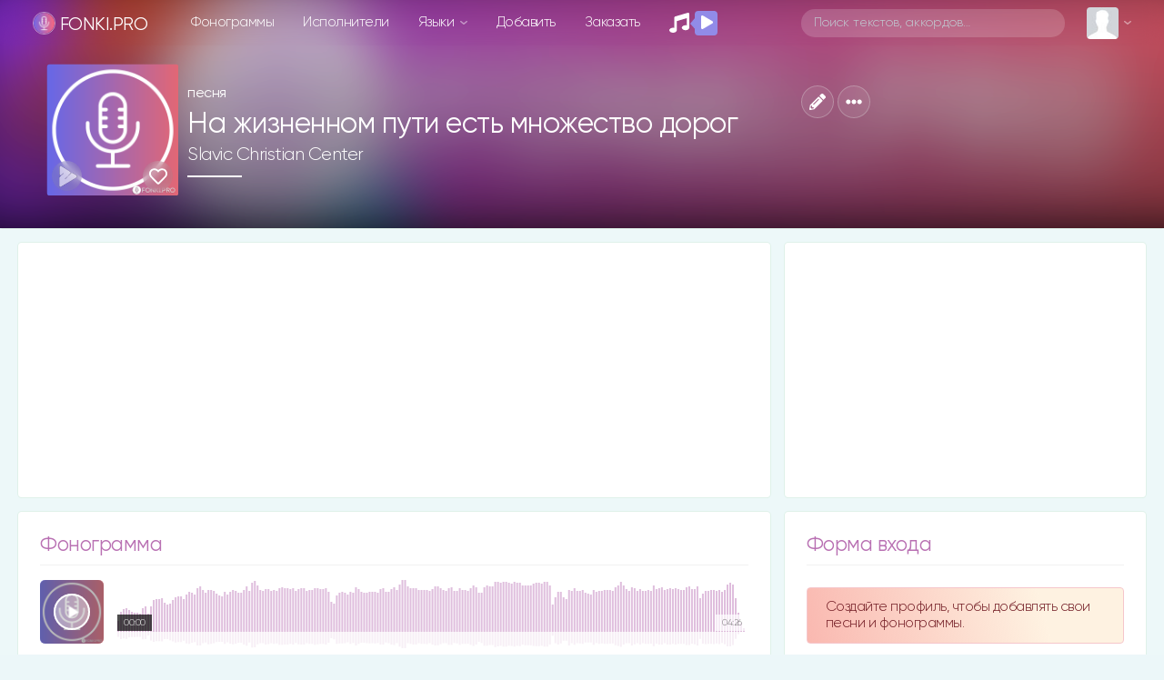

--- FILE ---
content_type: text/html; charset=utf-8
request_url: https://www.google.com/recaptcha/api2/anchor?ar=1&k=6LexsCsrAAAAAF88TwC2Yy6BQs7lfBpA-nUtNxMU&co=aHR0cHM6Ly9mb25raS5wcm86NDQz&hl=en&v=PoyoqOPhxBO7pBk68S4YbpHZ&size=normal&anchor-ms=20000&execute-ms=30000&cb=lnij5j88r77u
body_size: 49348
content:
<!DOCTYPE HTML><html dir="ltr" lang="en"><head><meta http-equiv="Content-Type" content="text/html; charset=UTF-8">
<meta http-equiv="X-UA-Compatible" content="IE=edge">
<title>reCAPTCHA</title>
<style type="text/css">
/* cyrillic-ext */
@font-face {
  font-family: 'Roboto';
  font-style: normal;
  font-weight: 400;
  font-stretch: 100%;
  src: url(//fonts.gstatic.com/s/roboto/v48/KFO7CnqEu92Fr1ME7kSn66aGLdTylUAMa3GUBHMdazTgWw.woff2) format('woff2');
  unicode-range: U+0460-052F, U+1C80-1C8A, U+20B4, U+2DE0-2DFF, U+A640-A69F, U+FE2E-FE2F;
}
/* cyrillic */
@font-face {
  font-family: 'Roboto';
  font-style: normal;
  font-weight: 400;
  font-stretch: 100%;
  src: url(//fonts.gstatic.com/s/roboto/v48/KFO7CnqEu92Fr1ME7kSn66aGLdTylUAMa3iUBHMdazTgWw.woff2) format('woff2');
  unicode-range: U+0301, U+0400-045F, U+0490-0491, U+04B0-04B1, U+2116;
}
/* greek-ext */
@font-face {
  font-family: 'Roboto';
  font-style: normal;
  font-weight: 400;
  font-stretch: 100%;
  src: url(//fonts.gstatic.com/s/roboto/v48/KFO7CnqEu92Fr1ME7kSn66aGLdTylUAMa3CUBHMdazTgWw.woff2) format('woff2');
  unicode-range: U+1F00-1FFF;
}
/* greek */
@font-face {
  font-family: 'Roboto';
  font-style: normal;
  font-weight: 400;
  font-stretch: 100%;
  src: url(//fonts.gstatic.com/s/roboto/v48/KFO7CnqEu92Fr1ME7kSn66aGLdTylUAMa3-UBHMdazTgWw.woff2) format('woff2');
  unicode-range: U+0370-0377, U+037A-037F, U+0384-038A, U+038C, U+038E-03A1, U+03A3-03FF;
}
/* math */
@font-face {
  font-family: 'Roboto';
  font-style: normal;
  font-weight: 400;
  font-stretch: 100%;
  src: url(//fonts.gstatic.com/s/roboto/v48/KFO7CnqEu92Fr1ME7kSn66aGLdTylUAMawCUBHMdazTgWw.woff2) format('woff2');
  unicode-range: U+0302-0303, U+0305, U+0307-0308, U+0310, U+0312, U+0315, U+031A, U+0326-0327, U+032C, U+032F-0330, U+0332-0333, U+0338, U+033A, U+0346, U+034D, U+0391-03A1, U+03A3-03A9, U+03B1-03C9, U+03D1, U+03D5-03D6, U+03F0-03F1, U+03F4-03F5, U+2016-2017, U+2034-2038, U+203C, U+2040, U+2043, U+2047, U+2050, U+2057, U+205F, U+2070-2071, U+2074-208E, U+2090-209C, U+20D0-20DC, U+20E1, U+20E5-20EF, U+2100-2112, U+2114-2115, U+2117-2121, U+2123-214F, U+2190, U+2192, U+2194-21AE, U+21B0-21E5, U+21F1-21F2, U+21F4-2211, U+2213-2214, U+2216-22FF, U+2308-230B, U+2310, U+2319, U+231C-2321, U+2336-237A, U+237C, U+2395, U+239B-23B7, U+23D0, U+23DC-23E1, U+2474-2475, U+25AF, U+25B3, U+25B7, U+25BD, U+25C1, U+25CA, U+25CC, U+25FB, U+266D-266F, U+27C0-27FF, U+2900-2AFF, U+2B0E-2B11, U+2B30-2B4C, U+2BFE, U+3030, U+FF5B, U+FF5D, U+1D400-1D7FF, U+1EE00-1EEFF;
}
/* symbols */
@font-face {
  font-family: 'Roboto';
  font-style: normal;
  font-weight: 400;
  font-stretch: 100%;
  src: url(//fonts.gstatic.com/s/roboto/v48/KFO7CnqEu92Fr1ME7kSn66aGLdTylUAMaxKUBHMdazTgWw.woff2) format('woff2');
  unicode-range: U+0001-000C, U+000E-001F, U+007F-009F, U+20DD-20E0, U+20E2-20E4, U+2150-218F, U+2190, U+2192, U+2194-2199, U+21AF, U+21E6-21F0, U+21F3, U+2218-2219, U+2299, U+22C4-22C6, U+2300-243F, U+2440-244A, U+2460-24FF, U+25A0-27BF, U+2800-28FF, U+2921-2922, U+2981, U+29BF, U+29EB, U+2B00-2BFF, U+4DC0-4DFF, U+FFF9-FFFB, U+10140-1018E, U+10190-1019C, U+101A0, U+101D0-101FD, U+102E0-102FB, U+10E60-10E7E, U+1D2C0-1D2D3, U+1D2E0-1D37F, U+1F000-1F0FF, U+1F100-1F1AD, U+1F1E6-1F1FF, U+1F30D-1F30F, U+1F315, U+1F31C, U+1F31E, U+1F320-1F32C, U+1F336, U+1F378, U+1F37D, U+1F382, U+1F393-1F39F, U+1F3A7-1F3A8, U+1F3AC-1F3AF, U+1F3C2, U+1F3C4-1F3C6, U+1F3CA-1F3CE, U+1F3D4-1F3E0, U+1F3ED, U+1F3F1-1F3F3, U+1F3F5-1F3F7, U+1F408, U+1F415, U+1F41F, U+1F426, U+1F43F, U+1F441-1F442, U+1F444, U+1F446-1F449, U+1F44C-1F44E, U+1F453, U+1F46A, U+1F47D, U+1F4A3, U+1F4B0, U+1F4B3, U+1F4B9, U+1F4BB, U+1F4BF, U+1F4C8-1F4CB, U+1F4D6, U+1F4DA, U+1F4DF, U+1F4E3-1F4E6, U+1F4EA-1F4ED, U+1F4F7, U+1F4F9-1F4FB, U+1F4FD-1F4FE, U+1F503, U+1F507-1F50B, U+1F50D, U+1F512-1F513, U+1F53E-1F54A, U+1F54F-1F5FA, U+1F610, U+1F650-1F67F, U+1F687, U+1F68D, U+1F691, U+1F694, U+1F698, U+1F6AD, U+1F6B2, U+1F6B9-1F6BA, U+1F6BC, U+1F6C6-1F6CF, U+1F6D3-1F6D7, U+1F6E0-1F6EA, U+1F6F0-1F6F3, U+1F6F7-1F6FC, U+1F700-1F7FF, U+1F800-1F80B, U+1F810-1F847, U+1F850-1F859, U+1F860-1F887, U+1F890-1F8AD, U+1F8B0-1F8BB, U+1F8C0-1F8C1, U+1F900-1F90B, U+1F93B, U+1F946, U+1F984, U+1F996, U+1F9E9, U+1FA00-1FA6F, U+1FA70-1FA7C, U+1FA80-1FA89, U+1FA8F-1FAC6, U+1FACE-1FADC, U+1FADF-1FAE9, U+1FAF0-1FAF8, U+1FB00-1FBFF;
}
/* vietnamese */
@font-face {
  font-family: 'Roboto';
  font-style: normal;
  font-weight: 400;
  font-stretch: 100%;
  src: url(//fonts.gstatic.com/s/roboto/v48/KFO7CnqEu92Fr1ME7kSn66aGLdTylUAMa3OUBHMdazTgWw.woff2) format('woff2');
  unicode-range: U+0102-0103, U+0110-0111, U+0128-0129, U+0168-0169, U+01A0-01A1, U+01AF-01B0, U+0300-0301, U+0303-0304, U+0308-0309, U+0323, U+0329, U+1EA0-1EF9, U+20AB;
}
/* latin-ext */
@font-face {
  font-family: 'Roboto';
  font-style: normal;
  font-weight: 400;
  font-stretch: 100%;
  src: url(//fonts.gstatic.com/s/roboto/v48/KFO7CnqEu92Fr1ME7kSn66aGLdTylUAMa3KUBHMdazTgWw.woff2) format('woff2');
  unicode-range: U+0100-02BA, U+02BD-02C5, U+02C7-02CC, U+02CE-02D7, U+02DD-02FF, U+0304, U+0308, U+0329, U+1D00-1DBF, U+1E00-1E9F, U+1EF2-1EFF, U+2020, U+20A0-20AB, U+20AD-20C0, U+2113, U+2C60-2C7F, U+A720-A7FF;
}
/* latin */
@font-face {
  font-family: 'Roboto';
  font-style: normal;
  font-weight: 400;
  font-stretch: 100%;
  src: url(//fonts.gstatic.com/s/roboto/v48/KFO7CnqEu92Fr1ME7kSn66aGLdTylUAMa3yUBHMdazQ.woff2) format('woff2');
  unicode-range: U+0000-00FF, U+0131, U+0152-0153, U+02BB-02BC, U+02C6, U+02DA, U+02DC, U+0304, U+0308, U+0329, U+2000-206F, U+20AC, U+2122, U+2191, U+2193, U+2212, U+2215, U+FEFF, U+FFFD;
}
/* cyrillic-ext */
@font-face {
  font-family: 'Roboto';
  font-style: normal;
  font-weight: 500;
  font-stretch: 100%;
  src: url(//fonts.gstatic.com/s/roboto/v48/KFO7CnqEu92Fr1ME7kSn66aGLdTylUAMa3GUBHMdazTgWw.woff2) format('woff2');
  unicode-range: U+0460-052F, U+1C80-1C8A, U+20B4, U+2DE0-2DFF, U+A640-A69F, U+FE2E-FE2F;
}
/* cyrillic */
@font-face {
  font-family: 'Roboto';
  font-style: normal;
  font-weight: 500;
  font-stretch: 100%;
  src: url(//fonts.gstatic.com/s/roboto/v48/KFO7CnqEu92Fr1ME7kSn66aGLdTylUAMa3iUBHMdazTgWw.woff2) format('woff2');
  unicode-range: U+0301, U+0400-045F, U+0490-0491, U+04B0-04B1, U+2116;
}
/* greek-ext */
@font-face {
  font-family: 'Roboto';
  font-style: normal;
  font-weight: 500;
  font-stretch: 100%;
  src: url(//fonts.gstatic.com/s/roboto/v48/KFO7CnqEu92Fr1ME7kSn66aGLdTylUAMa3CUBHMdazTgWw.woff2) format('woff2');
  unicode-range: U+1F00-1FFF;
}
/* greek */
@font-face {
  font-family: 'Roboto';
  font-style: normal;
  font-weight: 500;
  font-stretch: 100%;
  src: url(//fonts.gstatic.com/s/roboto/v48/KFO7CnqEu92Fr1ME7kSn66aGLdTylUAMa3-UBHMdazTgWw.woff2) format('woff2');
  unicode-range: U+0370-0377, U+037A-037F, U+0384-038A, U+038C, U+038E-03A1, U+03A3-03FF;
}
/* math */
@font-face {
  font-family: 'Roboto';
  font-style: normal;
  font-weight: 500;
  font-stretch: 100%;
  src: url(//fonts.gstatic.com/s/roboto/v48/KFO7CnqEu92Fr1ME7kSn66aGLdTylUAMawCUBHMdazTgWw.woff2) format('woff2');
  unicode-range: U+0302-0303, U+0305, U+0307-0308, U+0310, U+0312, U+0315, U+031A, U+0326-0327, U+032C, U+032F-0330, U+0332-0333, U+0338, U+033A, U+0346, U+034D, U+0391-03A1, U+03A3-03A9, U+03B1-03C9, U+03D1, U+03D5-03D6, U+03F0-03F1, U+03F4-03F5, U+2016-2017, U+2034-2038, U+203C, U+2040, U+2043, U+2047, U+2050, U+2057, U+205F, U+2070-2071, U+2074-208E, U+2090-209C, U+20D0-20DC, U+20E1, U+20E5-20EF, U+2100-2112, U+2114-2115, U+2117-2121, U+2123-214F, U+2190, U+2192, U+2194-21AE, U+21B0-21E5, U+21F1-21F2, U+21F4-2211, U+2213-2214, U+2216-22FF, U+2308-230B, U+2310, U+2319, U+231C-2321, U+2336-237A, U+237C, U+2395, U+239B-23B7, U+23D0, U+23DC-23E1, U+2474-2475, U+25AF, U+25B3, U+25B7, U+25BD, U+25C1, U+25CA, U+25CC, U+25FB, U+266D-266F, U+27C0-27FF, U+2900-2AFF, U+2B0E-2B11, U+2B30-2B4C, U+2BFE, U+3030, U+FF5B, U+FF5D, U+1D400-1D7FF, U+1EE00-1EEFF;
}
/* symbols */
@font-face {
  font-family: 'Roboto';
  font-style: normal;
  font-weight: 500;
  font-stretch: 100%;
  src: url(//fonts.gstatic.com/s/roboto/v48/KFO7CnqEu92Fr1ME7kSn66aGLdTylUAMaxKUBHMdazTgWw.woff2) format('woff2');
  unicode-range: U+0001-000C, U+000E-001F, U+007F-009F, U+20DD-20E0, U+20E2-20E4, U+2150-218F, U+2190, U+2192, U+2194-2199, U+21AF, U+21E6-21F0, U+21F3, U+2218-2219, U+2299, U+22C4-22C6, U+2300-243F, U+2440-244A, U+2460-24FF, U+25A0-27BF, U+2800-28FF, U+2921-2922, U+2981, U+29BF, U+29EB, U+2B00-2BFF, U+4DC0-4DFF, U+FFF9-FFFB, U+10140-1018E, U+10190-1019C, U+101A0, U+101D0-101FD, U+102E0-102FB, U+10E60-10E7E, U+1D2C0-1D2D3, U+1D2E0-1D37F, U+1F000-1F0FF, U+1F100-1F1AD, U+1F1E6-1F1FF, U+1F30D-1F30F, U+1F315, U+1F31C, U+1F31E, U+1F320-1F32C, U+1F336, U+1F378, U+1F37D, U+1F382, U+1F393-1F39F, U+1F3A7-1F3A8, U+1F3AC-1F3AF, U+1F3C2, U+1F3C4-1F3C6, U+1F3CA-1F3CE, U+1F3D4-1F3E0, U+1F3ED, U+1F3F1-1F3F3, U+1F3F5-1F3F7, U+1F408, U+1F415, U+1F41F, U+1F426, U+1F43F, U+1F441-1F442, U+1F444, U+1F446-1F449, U+1F44C-1F44E, U+1F453, U+1F46A, U+1F47D, U+1F4A3, U+1F4B0, U+1F4B3, U+1F4B9, U+1F4BB, U+1F4BF, U+1F4C8-1F4CB, U+1F4D6, U+1F4DA, U+1F4DF, U+1F4E3-1F4E6, U+1F4EA-1F4ED, U+1F4F7, U+1F4F9-1F4FB, U+1F4FD-1F4FE, U+1F503, U+1F507-1F50B, U+1F50D, U+1F512-1F513, U+1F53E-1F54A, U+1F54F-1F5FA, U+1F610, U+1F650-1F67F, U+1F687, U+1F68D, U+1F691, U+1F694, U+1F698, U+1F6AD, U+1F6B2, U+1F6B9-1F6BA, U+1F6BC, U+1F6C6-1F6CF, U+1F6D3-1F6D7, U+1F6E0-1F6EA, U+1F6F0-1F6F3, U+1F6F7-1F6FC, U+1F700-1F7FF, U+1F800-1F80B, U+1F810-1F847, U+1F850-1F859, U+1F860-1F887, U+1F890-1F8AD, U+1F8B0-1F8BB, U+1F8C0-1F8C1, U+1F900-1F90B, U+1F93B, U+1F946, U+1F984, U+1F996, U+1F9E9, U+1FA00-1FA6F, U+1FA70-1FA7C, U+1FA80-1FA89, U+1FA8F-1FAC6, U+1FACE-1FADC, U+1FADF-1FAE9, U+1FAF0-1FAF8, U+1FB00-1FBFF;
}
/* vietnamese */
@font-face {
  font-family: 'Roboto';
  font-style: normal;
  font-weight: 500;
  font-stretch: 100%;
  src: url(//fonts.gstatic.com/s/roboto/v48/KFO7CnqEu92Fr1ME7kSn66aGLdTylUAMa3OUBHMdazTgWw.woff2) format('woff2');
  unicode-range: U+0102-0103, U+0110-0111, U+0128-0129, U+0168-0169, U+01A0-01A1, U+01AF-01B0, U+0300-0301, U+0303-0304, U+0308-0309, U+0323, U+0329, U+1EA0-1EF9, U+20AB;
}
/* latin-ext */
@font-face {
  font-family: 'Roboto';
  font-style: normal;
  font-weight: 500;
  font-stretch: 100%;
  src: url(//fonts.gstatic.com/s/roboto/v48/KFO7CnqEu92Fr1ME7kSn66aGLdTylUAMa3KUBHMdazTgWw.woff2) format('woff2');
  unicode-range: U+0100-02BA, U+02BD-02C5, U+02C7-02CC, U+02CE-02D7, U+02DD-02FF, U+0304, U+0308, U+0329, U+1D00-1DBF, U+1E00-1E9F, U+1EF2-1EFF, U+2020, U+20A0-20AB, U+20AD-20C0, U+2113, U+2C60-2C7F, U+A720-A7FF;
}
/* latin */
@font-face {
  font-family: 'Roboto';
  font-style: normal;
  font-weight: 500;
  font-stretch: 100%;
  src: url(//fonts.gstatic.com/s/roboto/v48/KFO7CnqEu92Fr1ME7kSn66aGLdTylUAMa3yUBHMdazQ.woff2) format('woff2');
  unicode-range: U+0000-00FF, U+0131, U+0152-0153, U+02BB-02BC, U+02C6, U+02DA, U+02DC, U+0304, U+0308, U+0329, U+2000-206F, U+20AC, U+2122, U+2191, U+2193, U+2212, U+2215, U+FEFF, U+FFFD;
}
/* cyrillic-ext */
@font-face {
  font-family: 'Roboto';
  font-style: normal;
  font-weight: 900;
  font-stretch: 100%;
  src: url(//fonts.gstatic.com/s/roboto/v48/KFO7CnqEu92Fr1ME7kSn66aGLdTylUAMa3GUBHMdazTgWw.woff2) format('woff2');
  unicode-range: U+0460-052F, U+1C80-1C8A, U+20B4, U+2DE0-2DFF, U+A640-A69F, U+FE2E-FE2F;
}
/* cyrillic */
@font-face {
  font-family: 'Roboto';
  font-style: normal;
  font-weight: 900;
  font-stretch: 100%;
  src: url(//fonts.gstatic.com/s/roboto/v48/KFO7CnqEu92Fr1ME7kSn66aGLdTylUAMa3iUBHMdazTgWw.woff2) format('woff2');
  unicode-range: U+0301, U+0400-045F, U+0490-0491, U+04B0-04B1, U+2116;
}
/* greek-ext */
@font-face {
  font-family: 'Roboto';
  font-style: normal;
  font-weight: 900;
  font-stretch: 100%;
  src: url(//fonts.gstatic.com/s/roboto/v48/KFO7CnqEu92Fr1ME7kSn66aGLdTylUAMa3CUBHMdazTgWw.woff2) format('woff2');
  unicode-range: U+1F00-1FFF;
}
/* greek */
@font-face {
  font-family: 'Roboto';
  font-style: normal;
  font-weight: 900;
  font-stretch: 100%;
  src: url(//fonts.gstatic.com/s/roboto/v48/KFO7CnqEu92Fr1ME7kSn66aGLdTylUAMa3-UBHMdazTgWw.woff2) format('woff2');
  unicode-range: U+0370-0377, U+037A-037F, U+0384-038A, U+038C, U+038E-03A1, U+03A3-03FF;
}
/* math */
@font-face {
  font-family: 'Roboto';
  font-style: normal;
  font-weight: 900;
  font-stretch: 100%;
  src: url(//fonts.gstatic.com/s/roboto/v48/KFO7CnqEu92Fr1ME7kSn66aGLdTylUAMawCUBHMdazTgWw.woff2) format('woff2');
  unicode-range: U+0302-0303, U+0305, U+0307-0308, U+0310, U+0312, U+0315, U+031A, U+0326-0327, U+032C, U+032F-0330, U+0332-0333, U+0338, U+033A, U+0346, U+034D, U+0391-03A1, U+03A3-03A9, U+03B1-03C9, U+03D1, U+03D5-03D6, U+03F0-03F1, U+03F4-03F5, U+2016-2017, U+2034-2038, U+203C, U+2040, U+2043, U+2047, U+2050, U+2057, U+205F, U+2070-2071, U+2074-208E, U+2090-209C, U+20D0-20DC, U+20E1, U+20E5-20EF, U+2100-2112, U+2114-2115, U+2117-2121, U+2123-214F, U+2190, U+2192, U+2194-21AE, U+21B0-21E5, U+21F1-21F2, U+21F4-2211, U+2213-2214, U+2216-22FF, U+2308-230B, U+2310, U+2319, U+231C-2321, U+2336-237A, U+237C, U+2395, U+239B-23B7, U+23D0, U+23DC-23E1, U+2474-2475, U+25AF, U+25B3, U+25B7, U+25BD, U+25C1, U+25CA, U+25CC, U+25FB, U+266D-266F, U+27C0-27FF, U+2900-2AFF, U+2B0E-2B11, U+2B30-2B4C, U+2BFE, U+3030, U+FF5B, U+FF5D, U+1D400-1D7FF, U+1EE00-1EEFF;
}
/* symbols */
@font-face {
  font-family: 'Roboto';
  font-style: normal;
  font-weight: 900;
  font-stretch: 100%;
  src: url(//fonts.gstatic.com/s/roboto/v48/KFO7CnqEu92Fr1ME7kSn66aGLdTylUAMaxKUBHMdazTgWw.woff2) format('woff2');
  unicode-range: U+0001-000C, U+000E-001F, U+007F-009F, U+20DD-20E0, U+20E2-20E4, U+2150-218F, U+2190, U+2192, U+2194-2199, U+21AF, U+21E6-21F0, U+21F3, U+2218-2219, U+2299, U+22C4-22C6, U+2300-243F, U+2440-244A, U+2460-24FF, U+25A0-27BF, U+2800-28FF, U+2921-2922, U+2981, U+29BF, U+29EB, U+2B00-2BFF, U+4DC0-4DFF, U+FFF9-FFFB, U+10140-1018E, U+10190-1019C, U+101A0, U+101D0-101FD, U+102E0-102FB, U+10E60-10E7E, U+1D2C0-1D2D3, U+1D2E0-1D37F, U+1F000-1F0FF, U+1F100-1F1AD, U+1F1E6-1F1FF, U+1F30D-1F30F, U+1F315, U+1F31C, U+1F31E, U+1F320-1F32C, U+1F336, U+1F378, U+1F37D, U+1F382, U+1F393-1F39F, U+1F3A7-1F3A8, U+1F3AC-1F3AF, U+1F3C2, U+1F3C4-1F3C6, U+1F3CA-1F3CE, U+1F3D4-1F3E0, U+1F3ED, U+1F3F1-1F3F3, U+1F3F5-1F3F7, U+1F408, U+1F415, U+1F41F, U+1F426, U+1F43F, U+1F441-1F442, U+1F444, U+1F446-1F449, U+1F44C-1F44E, U+1F453, U+1F46A, U+1F47D, U+1F4A3, U+1F4B0, U+1F4B3, U+1F4B9, U+1F4BB, U+1F4BF, U+1F4C8-1F4CB, U+1F4D6, U+1F4DA, U+1F4DF, U+1F4E3-1F4E6, U+1F4EA-1F4ED, U+1F4F7, U+1F4F9-1F4FB, U+1F4FD-1F4FE, U+1F503, U+1F507-1F50B, U+1F50D, U+1F512-1F513, U+1F53E-1F54A, U+1F54F-1F5FA, U+1F610, U+1F650-1F67F, U+1F687, U+1F68D, U+1F691, U+1F694, U+1F698, U+1F6AD, U+1F6B2, U+1F6B9-1F6BA, U+1F6BC, U+1F6C6-1F6CF, U+1F6D3-1F6D7, U+1F6E0-1F6EA, U+1F6F0-1F6F3, U+1F6F7-1F6FC, U+1F700-1F7FF, U+1F800-1F80B, U+1F810-1F847, U+1F850-1F859, U+1F860-1F887, U+1F890-1F8AD, U+1F8B0-1F8BB, U+1F8C0-1F8C1, U+1F900-1F90B, U+1F93B, U+1F946, U+1F984, U+1F996, U+1F9E9, U+1FA00-1FA6F, U+1FA70-1FA7C, U+1FA80-1FA89, U+1FA8F-1FAC6, U+1FACE-1FADC, U+1FADF-1FAE9, U+1FAF0-1FAF8, U+1FB00-1FBFF;
}
/* vietnamese */
@font-face {
  font-family: 'Roboto';
  font-style: normal;
  font-weight: 900;
  font-stretch: 100%;
  src: url(//fonts.gstatic.com/s/roboto/v48/KFO7CnqEu92Fr1ME7kSn66aGLdTylUAMa3OUBHMdazTgWw.woff2) format('woff2');
  unicode-range: U+0102-0103, U+0110-0111, U+0128-0129, U+0168-0169, U+01A0-01A1, U+01AF-01B0, U+0300-0301, U+0303-0304, U+0308-0309, U+0323, U+0329, U+1EA0-1EF9, U+20AB;
}
/* latin-ext */
@font-face {
  font-family: 'Roboto';
  font-style: normal;
  font-weight: 900;
  font-stretch: 100%;
  src: url(//fonts.gstatic.com/s/roboto/v48/KFO7CnqEu92Fr1ME7kSn66aGLdTylUAMa3KUBHMdazTgWw.woff2) format('woff2');
  unicode-range: U+0100-02BA, U+02BD-02C5, U+02C7-02CC, U+02CE-02D7, U+02DD-02FF, U+0304, U+0308, U+0329, U+1D00-1DBF, U+1E00-1E9F, U+1EF2-1EFF, U+2020, U+20A0-20AB, U+20AD-20C0, U+2113, U+2C60-2C7F, U+A720-A7FF;
}
/* latin */
@font-face {
  font-family: 'Roboto';
  font-style: normal;
  font-weight: 900;
  font-stretch: 100%;
  src: url(//fonts.gstatic.com/s/roboto/v48/KFO7CnqEu92Fr1ME7kSn66aGLdTylUAMa3yUBHMdazQ.woff2) format('woff2');
  unicode-range: U+0000-00FF, U+0131, U+0152-0153, U+02BB-02BC, U+02C6, U+02DA, U+02DC, U+0304, U+0308, U+0329, U+2000-206F, U+20AC, U+2122, U+2191, U+2193, U+2212, U+2215, U+FEFF, U+FFFD;
}

</style>
<link rel="stylesheet" type="text/css" href="https://www.gstatic.com/recaptcha/releases/PoyoqOPhxBO7pBk68S4YbpHZ/styles__ltr.css">
<script nonce="8JR_cyy_twTGb8UElnE1cQ" type="text/javascript">window['__recaptcha_api'] = 'https://www.google.com/recaptcha/api2/';</script>
<script type="text/javascript" src="https://www.gstatic.com/recaptcha/releases/PoyoqOPhxBO7pBk68S4YbpHZ/recaptcha__en.js" nonce="8JR_cyy_twTGb8UElnE1cQ">
      
    </script></head>
<body><div id="rc-anchor-alert" class="rc-anchor-alert"></div>
<input type="hidden" id="recaptcha-token" value="[base64]">
<script type="text/javascript" nonce="8JR_cyy_twTGb8UElnE1cQ">
      recaptcha.anchor.Main.init("[\x22ainput\x22,[\x22bgdata\x22,\x22\x22,\[base64]/[base64]/[base64]/[base64]/[base64]/[base64]/KGcoTywyNTMsTy5PKSxVRyhPLEMpKTpnKE8sMjUzLEMpLE8pKSxsKSksTykpfSxieT1mdW5jdGlvbihDLE8sdSxsKXtmb3IobD0odT1SKEMpLDApO08+MDtPLS0pbD1sPDw4fFooQyk7ZyhDLHUsbCl9LFVHPWZ1bmN0aW9uKEMsTyl7Qy5pLmxlbmd0aD4xMDQ/[base64]/[base64]/[base64]/[base64]/[base64]/[base64]/[base64]\\u003d\x22,\[base64]\\u003d\\u003d\x22,\x22fMKoBsOnfEoKwpQVw6JMC1fChWnCjVzCi8O5w5Q1SMOuWV8UwpEUC8OzAAA/w4bCmcKOw5TCtMKMw5M3U8O5wrHDqTzDkMOffsOALznChMOGbzTCmMK4w7lUwp/ClMOPwpIHNCDCn8KkZCE4w6bCgxJMw6PDuQBVQGE6w4VswrJUZMOaP2nCiVvDgcOnwpnClStVw7TDj8Knw5jCssOTYMOhVWbCv8KKwpTCu8OWw4ZEworCgzsMRV9tw5LDnsK8PAkZLMK5w7R+dlnCoMOUKl7CpGdZwqE/wq9mw4JBLhkuw6/DjsKuUjPDjTguwq/[base64]/[base64]/DrmgLw67CgMOXw5oTwp3DqsODfloNw5VUwqVfRcKlOnTCtFPDqsKxaEFSEUTDtsKncB7CmmsTw7INw7oVHCUvMFzCkMK5cHXCicKlR8KGUcOlwqZ2TcKeX1Udw5HDoX3DuhwOw58rVQhow59zwojDnkHDiT8HClV7w4jDtcKTw6EZwrMmP8Kowpc/wpzCs8O4w6vDli3DnMOYw6bCn3YSOjPCicOCw7dgWMOrw6xOw73CoSRVw6tNQ2pxKMOLwo5vwpDCt8K4w5R+f8KrN8OLecKXBmxPw6gzw5/CnMOOw7XCsU7CnVJ4aFAMw5rCnToXw79bLsKVwrB+Q8O8KRd+TEAla8KUwrrChBELOMKZwq9XWsOeDMK0wpDDk3Y8w4/CvsK+wp1ww50occOXwpzCkSDCncKZwpnDlMOOUsKhejfDiSzCqiPDhcKJwp/Cs8Oxw41Ywrs+w5TDj1DCtMOJwpLCm17DqsKiO04NwqMLw4pjV8KpwrY1bMKKw6TDui/Ci1LDpQ0Kw7JCwpHDpTnDu8KtVcO/woHCrcKkw5MIOD7DhCZNwoF0wrp2wqhsw4hVIcKFMxXCg8Oiw53CgcKCcHtHwol4bg5yw5fDimzCmlcbecKLLFvDjizDpsK8wqvDnVMgw4/Cp8Kmw58JWMKVwr3DniLDqXjDuTRuwoDDiGvDsF8sW8OgOMKNwrnDgybDqGHDi8KrwrAlwq8OCMOVw4Jcw6oVUsKiwpBfJcOQbHJbB8OQC8OtfAFCw5sVw7zCjsOuwpJrwpjCjxnDjSRoQRzCkQ/DgMKLw5Few5jDnWbCngUKwqvCjcKrw5bCmyc/wrXDgFnCvcKzWMKYwqnDi8K+wrLCnEMnwrRvwqXCnsOEM8K+wpzChBIXDShdRsKtwpMddi10w59UdsKjw5nCiMODLyPDq8Otc8K4c8ODEWAvwo7ClMOgblbCtMKmIm7Ct8KQRcKwwqkMaCHCtMKiwoXDvsO/RcKHw6Iuw6ZPNj84AXJgw4rCh8OIaHJNKcOEw5TDnMOowq1nwpnDkHVFBMKbw69LBBzCl8Kdw5zDiUTDpzHDjMKww49naStBw5U0w4bDu8KDw7pFwrnDjjh/[base64]/[base64]/DusKaIi/[base64]/Cvi/CkmjDl1UsO8KSOMKywoHCgx3Dg3zDpMKTXC3DscKqOcOOwovDhcK8dMOgE8Kow4g6P0YdwpPDlXvClcKNw77CjjXCiXnDlHFBw6zCtcOzwrgsdMKSw4/CnzvDvMO7GyrDn8O1wrIDWh1VTsKeYnA9w7l3b8KhwqvDvcKScsOZw7zDq8KGwpXDghJtwoJIwpgcw4zCv8O6X1jChVnCuMKKSjAQwppFwqJQFcKGezc2w4rCpMOrw7k2Fgg/bcOwQMKGXsK8Yh1uw4FWwqUIQsKAQcONHcOgVMOQwrVVw5/[base64]/TMKDwq/[base64]/CucOFYSdQw6cHLjzCrEPChEPCncKdUxlpwozDinXCn8Ohw6DDs8KvJQUfVcOGw4nDnC7CtcOWCl19wqMxwovDggDDgwZbV8O8w4XCk8K8YmfDosOBSjfDlMKQfRjCn8KaXEvChDhpFMKMGcO1woPDksKqwqLCmG/DusK8woVAe8O7wr90wqXDiU3Csi3DoMKWGgbCtV7ChMOrcU/DjcOjwrPCih9fPMOURw/CjMKmV8OddsKUw6kawpNawqXCn8O7wqLCo8KTwpgAwrjCjsOrwp/[base64]/wrrCu8K4wp5PwozCuWvDg8KeTMKhw4pbwrjDjCrCsQB7SAvCgMKnw55LQ0XCizjDjcKdYW/DjAguJQjDrijDtsOPw7wdHyp/OMKqw4/Dol4BwpzCjsOuwqk4wodBw6cywpoEEMKWwrPCkcO5w60QGhBPcMKSc3/CnsK7DMKTw5wxw5QGw7xQQ3cJwrnCq8KWw57DoUkLw6tRwoB3w4ktwonCvm7DuBPCt8KiUhfCjsOgRnTCrcKEGkfDhMOGZl5eW3o5woXDoypHwpMow6hvw541w71IMzbChH4TTcOCw7vDs8OqYMKtVCnDskAQw6YgwpXCiMOsRm1mw7jCmsKZFGrDocKpw6nChW/DksKpwroFM8KIw6Vlfi7DnsOIwoTCkBHCvjXDn8OqXnjDh8OwB2HDvMKRw6AXwrLCgiN3wr7Cl2LCpjnCg8OQw7LDrE0jw6XDhcKzwqnDhlLCgcKlw7nDhMO2d8KVDVcVHMKYWGNzC3QXw65/w77Dtj3DmVbDncOUCSLDjQvDlMOuVcKiw5bCmsO9w6xIw4fDnUvDrkA8VyMxw6TDkhLDqMOEw5HCvcKmbsKtw6BLDFtKwrUzQRhaUBBvM8OIJx3Dg8KfRTQiwqtOw7DDg8KsDsOhShnDlC1Hw6YXN1TCm1YmdcO1woLDpW/CsXl1XcO7byhuwonDjHk0w5o0b8KWwo3CqcORD8O+w6zCmWrDuU5Cw4FWworCjsOXwqpkWMKow47DicOYw6ozfMO2R8O5KHrDpD/[base64]/Ci8KwaXDCh8KLwqTCulMEPMKaQjE/[base64]/DlcOUD8KQw5rDm2kzfzPCrTgOwpRHw7zDpVLChiY8w7rDvsOjw6onwozDonBdFMKoV18Cw4Z/D8KYIwDCgsKoPxDDt1BiwpFoYMK2LMOHw4RifcK5XiDDtE9WwrYPwrRzVi0WXMKiSsOEwpRMScKhQ8OgOH4rwqvDmjnDjMKXwolNL2VdMhEXw6vDtcO3w5DCgcOhZGPCu01Db8KYw65RZ8Obw4HCghUIw5zClcKCWgIBwqtcc8OQKsKHwrJLMGrDnWRbTcOaOQ/CmcKFGMKAXnfDtV3DmcOGcSgjw4RFw6rCuynCvUvChW3CsMKIwr3DrMKZY8O/w5FEVMKvw6Yww6puQcOgTA3CjRF8w5zDhsKDwrDDgXXCvwvCix9EbcOjXMK1VFHDpcOfwpJYw4ALBG3Dj3/ClcKQwprClsOcwqjDrMKVwprCkVTDqWEbEXPDoyp5wpfClcOVSlEYKiBNwpzCqMOJw5UfU8OWeMKzLHsZwo3Dj8KMwoXClMKnUg/CgMOyw7R0w6PCiCgzDsK6wrdHLyLDmMOgPcOgEHzCpXlaYVNMVsOZY8K2wqUHFMObwpTCkRR4w4nCoMOEw53DrcKAwqLChcKUYcKcU8Ofw4t3U8KBw5lPWcOew63CuMKmQcOowpA4CcKCwoklwrjCpcKOW8O2GwDDrgAMZMOYw68Qwr1/[base64]/Lz7Dl8K0RsKHw4DDing3JmjCk8KNa1vDp1RFw7rCucKYXX7Dv8OlwrgGwqQpZcKnDMKLaG7CilDCgjhPw7lVYXvCiMOKw5bDm8OHw6bCn8O/w6M6wrdqwqbCk8KowpPCr8OOwp8Ow7nCuRTDkXBdworDrMKPw7fCmsO5w57Di8OuK2nCrcOqSWNYdcKiBcO7XhDCjsKawqpaw4HCtcKVwprDiBICe8KJAsKswpLClMKtKjfCpRNGwrPDmMK/wqvDocKHwoclw78wwrvDh8KRw5PDjMKGWMKGQCPDssKGKcKTdGvDksK7DHTCl8OfWUbCtcKHR8OgTsOhwpMgw7Q4wrB7wpzCvDzCisOSC8KXwqjDkVTDsjouVFfClVVNbG/DlBDCqGTDigLDp8Kbw5VPw5nCrcObwogfw70ZUmgbwq02GMOVRsOwacK9wpJfw605w4PChxrDisKBZsKbw5vCu8Ozw6JcRErCrRHCn8Ovw7zDkRECLAVUwokgBsK+wqd/[base64]/XcKOw7TClcO8BMOGw7MRFcOAUcO1THQAw6g8BsKvw4PDjwPDucO9BiYlVhAjw4LCjBZ4wozDvydWWcOlwq9VYMOww6nDj3rDvsOZwpPDlFw5KybCtMKzFkLCj0ZlOzXDpMOCwo7DncOFwrfCvi3CsMKxBDHCvsKZwr4Ew4vDmz00w68dQsKWesOtw6/[base64]/Cn8KwNTIXQFTCv8Kkwq3DnMKMaMKSOcO3w4LCs2PDhsKYB0fCjMK6G8O5w7vDr8KOWjzCl3bCoCbCucKBAsOeTMKMecOyw5d2JsODwq7DmMOpfiTCliANwoLCvnAjwoR9w5PDg8OHwrEyN8OTwozChHXDs2LDksKhL0VNSMO3w4PDvcKHFnEWw4/[base64]/BRFPwrHDqXjDgk3DinEoNMKBwowMA8K6w4sOwrDDscKsED/[base64]/DtMKEfljCqjzCg2gVR2hyTcOOw4jCjG1jLEnDg8O4EsKQGMO0F3wSFkF3IAnCi2bDq8Opw5zCicKNwoM4w7PCggLDuhrCmT/[base64]/CkAzDqxnDncKkwo/Dt2LCiT/DucOKw4I3wqpvwqRzCcOiwqjDt2sqXMK/w4AEVsOmOcOvMMKGcg5UFMKpC8OIWFM/anhJw4Nyw7jDjGwcdMKKGQYnwqN2fHjCrRfDj8OSwr1xw6PCnMO0wpLComfDpUpnwq0oZcO4wphBw6XDqcOgF8KNwqTDpzwdw5MHN8KMw6kzZmIww6PDpMKDIsO+w5QcSD3CmMOkSsKqw5bCrMK6w7p/F8OQwozCv8K5bsKDXB7DhsOMwqjCpjfDnBTCsMKAwpXCucO9UsOFwpPCnMOIYXXCr0fDpCrDicO/wp5BwoTDmS0jw5Zaw65TFcKbwqvCqxDDoMKqPcKDPx1YFcKgQS7Cg8KfKTk0MMKTBsOkw5ZswoDCuSxOJMOdwpEYYAzDvsKBw5vCh8KhwphTwrfChEwdbcKMw7lmVgfDssKZYMKLwqLDssO/[base64]/Ch0F5CUBlVVTCtRDDusOYwoAkwofCiMOMWsKTw501wo3DpFjDjyPDtyltHH9oGsOnaW9yw7bCgFNyEMKUw6x7Y3rDmFd0w6IXw4dSKxXDjT4dw53DhsKAwq10EcOQw4IKdhjClStGJX9cwqPCjMK/SnMRw6vDtsKpwrnDuMOTI8Kww4/DmcOnw6hmw5DCs8Oww6IPwqjCqcONw7/DhhBpw4/CvDHDqsOUKxbCrAHDlDfCozFZE8KsPU3CrSluw5xgw7x9worDjUETwpoCwprDisKUw6d0woPDscOqGzZqB8KZdsOZA8KdwpvCgGTCoinCmDhJwrnCs2/Dh00SEMK6w77Cp8KAw7/CmcObwpvCpMOEZMOewrDDilbCsjvDvsOOV8KMNsKJLgVrw7vDkjPDrsOVJsO8ZsKGeQVxTMOdasOcJyzDj1wGRsKyw5bCrMOCw7vCnnxew78qw644w6RdwrnDlg7DuzNLw7PDuh3DhcOeVgssw61Gw6g/wokjH8KywpARGMK5wovDnMK3RsKGfTNRw4DCiMKBPjZzGlfCiMKDw5PCjATCmwTDosKOB2vDiMOnw6bDtQQSb8OZwox9TWozdMK/[base64]/CjUk+SQLCu8KbRMOPDcOHwrvDqB3DjCxnwoTDvzfCm8Oiwp0mCcKCw4J1wooxwpnDgMK/w7DCicKvI8O3dyk+HcKTCz4FI8KXw4DDjD/Cu8KLw6fCoMOwCCDCrzwddsOaGz/CssOeOMOJYH3Cn8OmXcOAGMKFwr3DhwINw4RpwoTDlMO/wplgbhvCmMObwq4wMzhIw4FnMcOpJk7Dl8OHUBhLw5vCvHYoLcKeSmXDisO+w7PCuznCqnLCgsO1w5HCoGo1VcOpMW7CinLDo8Kkw45FwpbDqMODwr4WHGzDojkawr8IC8O+aGxBeMKdwp5+UsOawoTDusOPEV/CisKhw4fCoS7DssKaw5vDt8KbwoI4wpYhREpkwrHCpy1rI8Kiw7/CvcKpW8K3w6rCkMO3wqwTVw85OsKAZ8OFw5wfDsOwEsOxEsO4w7PDvHDCvFLDnsOPw6jCvsOZw74hXMOVw5PDtmchXy/DniNnw6BowqQOwr7CoGjCrMOhw6/[base64]/[base64]/[base64]/[base64]/[base64]/wqnDtBTCmnfCusOyw6ttNmNywonDh8K6VsOLC2Mfwpc2OkciUMOZJT86XsOIAsK4w4zCk8KvfX/ClcKJaCFkaVN6w7HCujbDq0bDjRg8ZcKAbijCmVBZHsO7ScOIR8K3w4DDv8KCaEBdw7zCg8KVw59eexFLAWTCkxk6w7jCisK3AEzChGIcNRjDqg/DiMKPIl96K2nCix1Uw5NZwrbCnMOkw4rDomrDoMKwNsOVw4LDiwQNwrnChE7Dh2dlcBPDjlVNwo8VQ8Kqw4UkwolPw60nwochw6ASOMKbw44swoXDkRc1PxLCtcKpGMO+J8OiwpNEFcOyPB/Ci1trwofCjBPCrk1nwp9sw74xBAkEVwLDmRbDjsO9NsO7cELDjcKjw41pIThrw77Cu8ORfiLDlAJHw5fDkMKSwq/ClcOsTMKvZRhiW0wEwooawq89w4VJwrHDslHDvUTCpVV3w4fCkEg6w7UsXmtdw7nDiRTDncKzNh0JCXPDiVHCl8KrEXfCnMK7w7h3Nlgjwr8acsKwJMOywr5Gw7BwTMO6TMOewqcDwpjCiXLCqcO+wqURSMKJw5BePm/Cu0IaOcOuc8O7BsOCAsOraHbCsCnDnkzDoE/DhxzDp8O1w5FjwrALwojCqsKhw4XDm25ow6QMDMKbwqDCiMKuwoXCozI1ZsKsc8KYw5htBC/Dg8O2wogqM8K8VsO1cGnDtcK+wqhIT05HazPChy/DgMKMPgDDmFxqw4DCpA7DjDfDr8KdCQjDiHHCscKAZ1saw6cJw6wCasOtREJOw7HChyTDg8KANgzCrVDCtmtAwq/DnBfCucOTwo3DviBFdsOmX8Oyw4AzQcOow7wZdsKWwrvCoAk7bX4NGhHDnSpJwrIoaWAYWgkaw6A6w6nDth93F8ODZAfCkw7Ck1rDi8OWb8Kmw4Zyfj8YwpRFQBcZRcO/[base64]/DjcO3AD3DhsK+wofCncORM1PCqMK9wqDCom3DtWTDp8O2HSAmWsKxw7VIw4rDgHbDs8OgPcKOfx7DkHDDocK0H8O5MA0tw4kabMOhw5QBT8OVADktwqfCiMOLwqZ/woYgTU7Dk0hmwoLDoMKZw6rDlsOcwrAZNGPCq8KqBVsnwrPDgMKyKTBPL8Oow5XCrjDDj8OZeE0Cw7PCksKXOcO2Y3TCjMKZw4vDgMK6w7fDh01kwr1edQ0Xw6cPVm8aMHnDlcOHDk/CjkvCr2fDj8ODBmfCvcKKazfDnlPCm35EDMONwq/[base64]/[base64]/CMOEw5vDiRNzwoLDqcOnwrg2BzZWccOVeA7CiU06wrkmw4zDui7CmCPDg8Kmw41RwrzDuGnCu8KMw7PCgzzDq8KYdMOow6EhRCnCqMKrVycjwr1+w6/CjcKrw73DmcKsacKkwoRmYSbDnMOHV8K8PcKuTMO2wr3CtxfCl8K8w5fCrgpsHBdZw7tSFVTCrsKBUSpJAyQbw7Jdw4HDjMOldwXDgsOELF3CucOew6PDmQbCs8KIdcOYQMKYwoUSw5c3w7bCqQDCtC7DtsKtw5tOA3RnbcKbw5/Dg1DCjsKnWSzCol40wr/Do8OfwogVw6bCrsKWwqrCkArDsC5ndGHCrkMoKsKHSMObw6IYT8KuR8OjBGAcw7LCoMOlOhHClsOPwp8OTTXDm8OGw4I9wqkJL8OYWMKqAz/CjnV9FcKjw5HDkEI4U8K2FMO+w6RoH8OtwrtVA0ogw6gAIF/DqsO4w4JQOBHDvmAULzXDqSolNcOdwo3CnyE7w4vDgcKQw5oVKMKFw6LDqMOkI8Ozw7fDmzTDkA0oVcKTwrQpw7ddLsKpwqgQY8Kcw5zCmnV2BzbDswQ4R29tw6fCoGfCj8K0w4DDuFEJM8KHelrCjlPDnwPDjwbDqybDicK+wqjDow14woosB8OGwrvCjn/[base64]/Dj8O7woHDisKlwqJBKSYFXkdmEFzCvSrDm8Oww5XDhcKMbsKtw5NQambCrkRxFAPDug0VSMKjaMOzEDzCi1rDhAnCm0TDghfCucOIC1NZw4jDhMO7C2DCrcKrS8OdwoB/[base64]/DmH3DoMK1YDHChsKMw4vDgGrDmS3Dnwc1wq1ZTsOWfMOPwrPCn13Cr8Okw7lub8KRwpDClcKuZ0g1wprDlFHCrMK0wogqwrlGFMOGccKcI8KMejlBw5diMMOJw7LDk0DCkkJlw4fCoMK+P8Otw68zXMK2eTgrwpxVwpA0SMOcHsO2UMO9WkhWw4nCvcOhGm4OfH9/[base64]/CqMOQw7/CvkzChMKsA8Oew7bCpho5DCvCuwBzwpPDvsKlfsOCD8K5PMKrw7zDm2vCjcO4wpfCicK0IUFPw6PCpsOkwonCvBsGRsODw7LChT0CwrrDt8KBwr7DrMOlwpPCrcOLPMObw5bCrnfCtEnDpDY1w41dwqjCrW0vwrnDrMOQwrDDpU8QG2o+XcOtT8KaFsOEY8K/fTJhwrJ0w44dwpZMPXXDqk89B8OVdsKFw49iw7TDlMK2OxHCoWF5woAAwrLCmQhJwqFaw6hGKmjDumBTHlt6w5DDk8OnBMKNbQrDr8O/wrU6w5/DvMOocsKvwowowqVKJWpPw5VVGQ/[base64]/Dk8KZwoAkRn0RQMKKw7VLT0hvPiVaNQLDr8Kvwos/L8K2w4EWYsKaRlPCsh7DqcO1wrTDulYnw5fCvRZ8R8K8w7/DsnV/[base64]/ClhA/NMOdDcO8d8OADsK1w6/DnnI0wpzDk39DwodmwrAMw6HDjsOhwpzDiQnDsULDssKdairCkTrCtsO1AUZmw4VUw5fDkcODw6RjDGXCjMOGBVV+E0c1FsO/wqx2wpViKyhsw6hYworDt8Ogw7PDs8OxwptOasKDw6l/w6HDqcOzw6B3acKsRAjDksOswqF/BsKnw7TCmsOqe8K7w5pWw7EOw5RVw4PCnMKKw6gjwpfDlyDDkhsuwqrCvh7CkjxgC3PChiDClsOxw7TChijDn8Ktw6XDuETDnsOMJsOXw7PCvcKwVUhZw5PDocOTZRvDslNzw5/DgSA+wr8lG3/DlSJEw7xNJUPDvUrCukfCiAJdZ1BPE8Kjw7wBGsKpEHHDgsOpwp/CssOsWMKuOsKcwoPCmXnDiMOaQEI6w43DiTHDoMOIGsO8CsOow5fCt8KcFcKnwrrCuMOJbsKRw4XCh8KRwpHCpMOyUzZHw5vDhQbDs8KKw6lyUMKBw6J9f8O2HcO9Hj/CusO1QsOWdMKswogqGMOVw4TCgFAlwokpUyIfPMOzURTClGENXcOpWcOowqzDiSnCgWbDkW8cwpnClkMywqvCkgN0NDfDmsOMw6sCw6JtfR/CsWJZwrnCm1QbJkTDt8OGw5DDmBALRcKpw4Jdw7HCpsKBw4vDmMO2I8OswppFPcOSccKda8OOZkl1wqnDn8KCbcOiIipQF8KqGzXDgcOAw5I8BzPDpn/[base64]/[base64]/W3TCsH3Cg8OjwoJCwrfDk8OwM0DCuiMNdcOjfsOOWR7CrwE1HMKwDjbCvhTDiV5fw59/[base64]/DoiUEw6vDlHwNVMOXw5nDoH4kGhgaw4zDgMOISAo0AMO0HsKew4HCplbDiMOkLsKXw7BZw5HCr8KDw6fDvHrDgF/DusOxw6jCiGDCgEfClsKCw4M4w6NHwq11VhB2w57Dn8Kyw5gCwrHDlcKEfcOqwpVsB8OZw7grYX/Cv3Ymw7lbw7I8w7onwpnCisOJLk/ChUrDpx/CiRvDgsKJwqbChsOTbMO6UMOsQVpNw6htw4bCiU3DgMOlEcO8wqN+w7XDgUZJHCfDhwvCs3hqwqLDhGgYGTfCpsKYQC8Ww7FTGcOaKWXCjRJMBcO5woppw6jDs8K/aDHDkcO2wot/E8KeVAvDtEEUwpYLwodEB3Fbwq3DksOQw6MiJF16DBnCq8KhJ8KbYsOlw45BbScNwq4+w7PCnGcsw6TDscKSMsOKKcKuDcKfXHLCsEZLW1jDjMKkwqlqNsOtw4TDqsKiSF3DjjzDhcOuFsKhwpAnwrTCgMO6wpvDtMK/ecOBw6nChXM3cMOSw5DCgcOzb3TDjhF6QMOiGDFhw5bDrMKTW37DqSk8TcOWw75qXGYwJzzDuMOnw4p5TMK+DVPCqH3Ds8OMw6gewq4qwrzCvE3DkX1qwqHCmsKrw7lBSMKUDsOOQA3DtcKCIlRKwpsTOQkmVF/DmMK9w7APN2J8HMO3wq3CtEjCicKlw4VTwoobwq7Dh8KkOGsNA8OFIBzCjTHDvMO0wrVBHm/[base64]/Dg23CtEjCh3Ekw6kURMOgw6fCp8O5w4ZkwojDvcOhaTVzw7kuasOhfFZKwociw4XDkHF2SXjChhrChcKXw4NgccOtwp0rw58Zw7/DnMOHBiFBwrnClnQKbcKGEsKOFsOLwrHCq1U0YMKXwobClMOIB1NSw5jDr8OMwrlsacKPw63DqToWRX3DogvDkcOawo0qwpPDssK3wpHDsSDCrlvCiwbDpcOHwol3wrlqZMONw7FMUhpue8OlfTRdeMKwwp1Twq3CohHCjlTDknLDvsKTwrjCiF/DnMKgwo/Dk2DDkcOQw5/CuCInw691w6N8w4EieXESQMKkw7dpwpDDmcOuwr3DicK2e3DCo8KTYDkadMKbUcOYfsKUw55YEMKFw4UpIELDv8KAwo/DhEp4w5bCoR3Cm1vDvmsXGTFewpbDqgrCmcKYB8K4wowtDcK3FsOUwr7CnQ9BFnd1LsKuw7IjwpdQwrFzw6zDsQTCt8OOw4Uww5zCvEQPw4s4VMOINFvCncOuw6/DhxbChcKqwrbCiFxzwqZ/w40xw6V4wrM0JsO1EWfDiEfCvcORP0bCt8K/wo3DvsOvRS1DwqXChBgXGhnDh1nCvnR+wpw0wpHDn8ONWixiwqVWe8KYSkjDj35fKsKLw6vDtHTCmcKYwohYBC/CpwEqPVTDrEQiw4rDhGJ4w5PDlsKJfXvCs8OWw5fDj2B3KWsUw5d3EnTCulc1wo/Dj8K6wrbDgFDChMKbcXLCt2/CgElBPyoYw7Qmb8OjAMKcw6jCny3Cg3XDj3UiaUABwrd9C8O3wow0w4Q3Sw5YNcOjJnrDosOrAFYCwrjCg0DDpXvDkBLCu0RmYzsow5Nxw4rDnVXCpXvCr8OLwr4twpPCi2UPGBFAwobCoHMQCzhxPjLCs8OAw58/[base64]/[base64]/CnsKmelHDoH09cXHCmBoONcOPU23CqRQ0VSDCmMK5YW7CvklKw6xGCsOsIMK9w6nDkMKLwrJlwrvDiDbCs8KSw4jClWBwwqjCtsKrwpQbwrZNHMOew7g8AsOba2YxwpfCu8KAw4xWwpZkwp/[base64]/wr/DkcOPwoxkQzYmwr7Ds8OAQzbCq8KxWcODw5Qew59QK8OpGsK/DMKJw7skXsOzCznCoE4eSHoiw5/DuUYowqDDmcKcdMKIS8OfwoDDksOBL13Du8OgJnkbw5PCkMOQNcKPBUnDisKdfSDCvsOPwrxMwpFqw7TDrMOQfF8vAsOeVGfCtEF1C8KyADDCisKYwpE4ZTTCsB/CumTDuyLDtS1xw59Vw43ClVbCiCBhRMO7UyEbw6PChsKsEg/[base64]/w5/DiUTDuF7CqsKew6gIBFLDhMKmdMOLwpNxEXzDlsKsEsKqw5rDuMObTcKbXBMKUsOYCBQIw6HDusKwO8ORw4gmJcKqOUUAWn5Lw7hwUsK6w77CmF7Chj7DvUkEwr/Co8Ofw63CpMOydMKKR3sAwoo6w4dMLsOWw419eXRPw5FsPlonCMKVw4rCj8K/KsKMwqXDolfDmCLCun3CgCd/C8KPw5M8wrIpw5Y8wqxowoPCtQDDnHxwYBhTSGvDuMOdbcKRYgLCrMOww7BkBFozCMORw4gFLXVswrsqKsO0wqYZJVDCmnHCkMOCw7dmRMOYAcOfwqHCgsK6wo8BEsKpBMOnRsKiw5kJAcKINRZ9JsKQOU/[base64]/Do8KQw51zf8KOEB5tYMOQdSnDuXpMwroqD8OZJ8OQwqhSamYbecKuJg3CjQclZXPCp0PClGV2asOOwqbCuMKxa39gwoUlw6ZQw7dGGzAuwqMowpfCpSzDmsK2OkoqT8ODOjYLwrchfE94JQ4kQQYuBcK/ZsOoZMOtBQnCmCbDhV1+woALfyIswrLDlsKLw7LDkMKqJ0/DtxtEwod4w4dXdsKFS2/DhFEjMMOpBcKTw63Ds8KIS2xUPcOTLnV/w4/Ck0YxIEZYY00VeWIYTMKVcMKgwr0QbMOmNsOjQMKFDMOaCMOZfsKPK8Oew7IowpMBDMOaw45cRyMDB1BYEMKERR9UA1lLwqXDksO9w6Faw4t+w6wDwpV1GCFnfVHDj8Kcw4gURnvDtcObQMO9w6jDlcOQHcKOfEHCj1/[base64]/w4bCmcOZDMO3w4NCHsKvBsKFWDRbwr3Cm8K4LMKcEsOOdsO1U8KWTsKpGigvA8KGw6Mtw4zCjcK+w4J3PxHCjsO5w4DCphtLE1cUwrDCmWgDwq7DuyjDlsKSwqkBVC7Cl8KaKS3DiMOZY0/CrU3CsQNuf8KFw7fDv8O7wpNicsKvV8Kzw44ew5jCrzhTZ8OXDMO6EyZsw57DpVkXwrtqVcODR8OsGBLDrVwuTsOCwo3ClxzCncOne8OMX2s/IEYUw64BIinDqWIWw6HDimzDgWZXCAjDowDDnMKbw5kyw4bCtcK3KsOITQdEQsONwp8qLVzDrMK9IMOSwq7Cthd2PsOFw7w5MsKaw5MjXjpYwqZow6DDjkxWU8Otw7rDhsO6L8Oxwqthwp1iwqZ+w6VPECMOwpDCucO/[base64]/CqG4CKsK5ZXNpw7xxHjdxwqPDisKvBFJAwo5Uwp8Qw5gDEcOSf8ODw7DCk8KBwoTCj8O8w7RJwp3Cpj5/wr7CtAHCosKWKTvDmnTDlMOpNMOsYQEFw5BawpUPel7CiTtOwr4+w59sPCQAUMOjI8OGF8K/AcO4wr9bw47CtMO3PnvCjSUcw5YBE8O8wpDDml1GbGHDpALDqnkzwqnCizxxX8O9AGLCmXDCqTp2MBzDj8Oww6ZFWsKkP8O/wqRDwp0GwqMyKkVowq/DssKcw7TCpmBzw4PDv2k0akFSBMKIwrvCsF/DshcuwovDuR0KRlk9NsOnFkHCkcKdwp7Cg8KKZl7DjghuDsOJw5srQUfCrsKiwphMB2E+fsOXwpvDm2zDhcOYwrgsVUfCn1h8w6pYw75iKcOwe07CpwHCq8O7w6Ziw6NcNBTCs8KMb3LDs8OEw5jCisK8TTN5AcKgwozDinwsWUh7wqE4AEvDqC/Cmyt/[base64]/[base64]/Dqig/CMKTHcK/U2XDn8KJDlMAw57CkW/Ckmsmwq/Do8K0w6YbwrDCkMOaS8KUfsK+B8ObwrEFPibDo19JeETCkMO4bAMyFsKCwok/woM8HsOsw6MUw7VOwogUQ8OKCsKkw6FNTTRHwotlw4LCrsOhYMKgcA3DpMKXw6o5w5/CjsKYUcOSwpDDgMOuwo99w6vCu8KvR3jDjH9wwqXDhcOoJFwnL8KbWG/DlsOdwq5sw7DCj8OWwpwxw6fDvG19wrJLwqZnw6hJQjLDim/[base64]/CrR7CoQU/w4nDkBE9wpDDh09GwqTCv2J5w7HCrCRYwqwow78iwocXwpddwrIiI8KYwqrDvVHCv8OQYMKof8K1w7/ClAs/CjYTAsKOw6rCtsOYGMKowqJiwoRBeilswr/Ctw82w6jClRpiw7XCiGFWw4MSw5bDkC0JwpYfw4zCn8Kpc37DtAZXI8OTFcKNwp/Cn8OndEEoL8O8w7zCpgbDi8Kzw5fDm8K4SsK2Ci1FdiEBw6DCgUlhwoXDt8KKwodowosIwr/Cog/CqsOjfcO2woRYe2IGJcOUwosqw4HCpsOTwohsSMKdHcOmAEbCscKPw6zDsCLCkcK3RsOYUsOfCUdnXD4dwpFcw71uw67DtzDCiwE0JMOQcirDjygUH8OOw6fCnAJGwq3CjRVNHEjCpHnDsxhrw6ZOOMOHQzJfwo0mJhZMwo7ClAnDh8Ogw4FMIsO1UsOEVsKRw7g/G8Kow5vDicOafcKtw4PCncOvFXDDmMKGwqYsRlTCvS7DlQINCsOlQ1U6w5DDomPCiMOdFmXClUJiw45VwrPChcK/woLCmMKfTCPDqHPCicKNw5LCvsOCY8KZw4AuwrTChMKDC0Jhax4eL8KnworCgXfDrmLCsiYqwoF/wq7DjMOcGsOKXA7DrV5MSsOPwrHChmZdVXEDwqvCmx16w5l+fm3DuELCv1QtGMKpw7TDq8Kmw6IKIlvDn8OMwoDCmcOuDMONbMOXcMKjw77DiVnDoDLDlsO/E8KIBAjCtwFEBcO6wpIFJ8OQwqoCHcKew6xywoNMNsO4w77CosKabWhww7LDrsKZXC/[base64]/CvnRCw4HClCXCp2nDvsOjw7QXRsKUcsKzB0nCvCNVw4jCicOIwqNlwqHDscKywpzCtGEmKsOCwp7CicKxw7dbSMK7Vn/[base64]/MixywqMKw7IbTBghWlgDKh5zDsO2GcODTsKPwpnCvQjDm8O+wqJVVj4ueEXCmi45w7/Dt8K3w6LCsCsgwq/[base64]/DoXgpw7dIfcOVwogXFsOEw7/CssKDw6Ufwp7DusOxA8Kyw6FewoPCqw0CfsODw5YTwr7CsSDCqjrDsB1Mw6hia0vDiX/CrylNwozDqsOPNTRSwqAZM2XCtMKyw53DhkfCuyHDuhbDrcOgwrkew5Yqw5HClivCn8OdcMKxw6UwXy4TwroJw6NWXWsIUMKow7kBw7/DoCJkwq3CpWfCs2rCjlc5wqPDtcKyw5fCqC0yw5dRwrZeScOwwqfCksKBwqnDu8K8L2E8wpDDp8KvfDTDgsK9w5QDw7rDoMK7w4xJeHDDlsKQJC7CqMKXwpJxdxd0w51jFsOCw7PCksO/EFwOwrQOXcO3wqBoBCZGw6FRaEjDnMK4ZBDChVsqdcOMwoLCpsOgw5vDuMOSw4tJw7rDiMKdwoNUwovDl8OXwqLDosOHVQoYwpvClsOFw4XDlgFPOgQywo/Di8ORXl/Dh37DssOYdmPDp8O/RcKHwrnDl8Ogw53DmMK5wrp4w5EFwo5Zw5/DnmrDikzDtFfCrsKMw7/DsnMmwqxONMKYCsKBQsOyw4PCl8K8K8KDwqFoEEl6JMKOOsONw6k1wplBZcKbwqEEa3QGw5B2eMO0wooxw5fDhW57fjPDjcOvwrPCl8KjHyzCqsOOwpcpwpV/[base64]/DjVZ+w47CpsKgwoDDncOmwrnCuXnClw1nw67DjgTCh8KfZXYhwovCs8OJCkvCn8K/w7cgVnzCsXLChcKVwo/Cv0w4woPCkUHDucO/w5FXwpUdw5HCjSNbIMO4w67Ds2V+HsO/T8OyPzLDqMOxagzCs8OAw48xw5pTGCHCh8K8wrYHFsK8wqt+YMKQTcOiFMK1EwJmwowowoNfwobDkFvDj0zCp8KawrjDssK5KMKZwrLCoS3DucKbfcOFVBIGPyw3asK5wofCqjorw4fDmVnDvwHCri9Rwp/CssKFw4NqaWwsw47CjEbDlcKDPWABw6VeeMKVw5IewpdSw4PDvl7DiHF8w5ocwrgWw67DvMOGwrPDj8Kbw6spLsK9w6/[base64]/[base64]/[base64]/[base64]/YXzDhAouwo7DoSYaGMK0O28WS8KFw5fClcOLw6zDiRw6BcK9VsKvE8OXwoAcAcOEXcKiwrjDlFfCisOzwoRAwoLCij4BKiDCicOLwp5xFn44w51+w6p6FsKXw5TCl3s2w79INC7CqcKrw4wTwoDCgMKRWMO8XWx/cyNyb8KJwofCjcK9HAVEw5dCw4nDkMO2w4Imw6XDtiU5w7nCtzXCi1TCt8K4wr4rwr7Ck8KewoAHw57CjcO+w7XDnMOyVsORJzXDoxZ2worDn8K6w5Vpw6TDhsO9w58bRmXDusOEw5ALwrFIwovCsigUw5xHwpjCk30uwpBGGwLCgcK0w5obAXEOwq/DlcOlFlN0H8KEw4wRwpZCdARtaMOKwqExPF9odTESwqZzVcOdwqZ4wpEuwozCpsK9wp1zHsKnE0nDk8O/wqDCk8KJwoMYVsOZYsKMwpjCuk8zDcKGw63CqcKawrtdw5HChg86I8K4W0BSScOtw7FMPsOgRsKPDwHCly5/[base64]/ClsO5wqQ3SMOxZ8OSR8KyFE3CjMKqKSBEwqfDmGRGwqc5ImMgIE1aw7zCscKewovDl8KSwrNYw7kYYDMTwqFiJDHCpsKdw5TDj8KmwqTDq1zDsBwuw7nCocKNAcOYQR/CoQrDhkHClsKiRAYEYkDCqGDDg8OzwrF6TjxWw7jDmDkbdQPCi2PDlywLSDTCosKFTsO1bjpWw4xFTsKuw7cWSXI8ZcO6w4zCqcKxDw1cw4bDlsKtGXYwTcOpIsO9cwPCszcqwqHDkMKLwo8eKyPDpMKWC8K4NmvClwLDvMK6aRBiESHCk8KCw6YIwp0\\u003d\x22],null,[\x22conf\x22,null,\x226LexsCsrAAAAAF88TwC2Yy6BQs7lfBpA-nUtNxMU\x22,0,null,null,null,1,[21,125,63,73,95,87,41,43,42,83,102,105,109,121],[1017145,536],0,null,null,null,null,0,null,0,1,700,1,null,0,\[base64]/76lBhnEnQkZnOKMAhk\\u003d\x22,0,0,null,null,1,null,0,0,null,null,null,0],\x22https://fonki.pro:443\x22,null,[1,1,1],null,null,null,0,3600,[\x22https://www.google.com/intl/en/policies/privacy/\x22,\x22https://www.google.com/intl/en/policies/terms/\x22],\x22c5NiwWfJLSQMgT08hftfKRYKPRDJlHsovh9JU8kJtN8\\u003d\x22,0,0,null,1,1768742853314,0,0,[106],null,[231],\x22RC-eZKx1NVigGWgOA\x22,null,null,null,null,null,\x220dAFcWeA6Gw-eR0wTlscYu1s_c8rN-Q3GR3SFcFQxXJzS7JZRiqotwVUdebf_7TvG70ONObxid-D7iUiRWUdiUw71c9I60PX8Nfg\x22,1768825652921]");
    </script></body></html>

--- FILE ---
content_type: text/html; charset=utf-8
request_url: https://www.google.com/recaptcha/api2/aframe
body_size: -270
content:
<!DOCTYPE HTML><html><head><meta http-equiv="content-type" content="text/html; charset=UTF-8"></head><body><script nonce="iAojljna6WCruQWAjXBMQA">/** Anti-fraud and anti-abuse applications only. See google.com/recaptcha */ try{var clients={'sodar':'https://pagead2.googlesyndication.com/pagead/sodar?'};window.addEventListener("message",function(a){try{if(a.source===window.parent){var b=JSON.parse(a.data);var c=clients[b['id']];if(c){var d=document.createElement('img');d.src=c+b['params']+'&rc='+(localStorage.getItem("rc::a")?sessionStorage.getItem("rc::b"):"");window.document.body.appendChild(d);sessionStorage.setItem("rc::e",parseInt(sessionStorage.getItem("rc::e")||0)+1);localStorage.setItem("rc::h",'1768739255574');}}}catch(b){}});window.parent.postMessage("_grecaptcha_ready", "*");}catch(b){}</script></body></html>

--- FILE ---
content_type: text/css
request_url: https://fonki.pro/build/assets/show.5c0025f3.css
body_size: 239
content:
.StackedAvatars{display:inline-flex}.StackedAvatars .avatar{flex-shrink:0;overflow:hidden;border-radius:100%;border:1.5px solid white;isolation:isolate;width:24px;height:24px}.StackedAvatars .avatar:not(:first-child){margin-left:-.3rem}.musicAuthorItem{position:relative;display:flex;-webkit-box-align:center;align-items:center;-webkit-box-pack:justify;justify-content:space-between;padding:.5rem .75rem;font-size:.75rem;line-height:.75rem}.musicAuthorItem .number{font-size:.75rem;font-weight:100;margin-right:.75rem;width:1.125rem}.musicAuthorItem .profile{display:flex;flex-direction:row;-webkit-box-align:center;align-items:center;font-weight:100;color:inherit}.musicAuthorItem .profile .avatar{flex-shrink:0;overflow:hidden;border-radius:100%;width:24px;height:24px}.musicAuthorItem .profile .name{margin-left:.5rem}.musicAuthorItem .profile .point,.musicAuthorItem .profile .iq-all{margin-left:.375rem}.musicAuthorItem .iq{font-weight:100;-webkit-box-flex:1;flex-grow:1;text-align:right}.musicAuthorItem:not(:last-child){border-bottom:1px solid rgb(255,255,255)}
